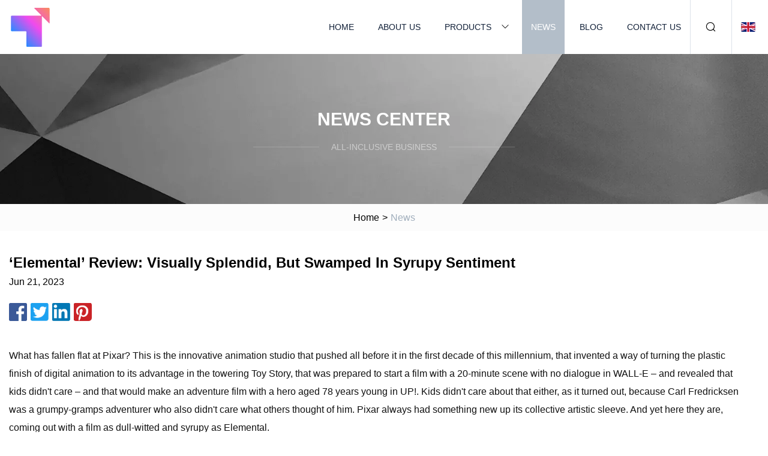

--- FILE ---
content_type: text/html; charset=utf-8
request_url: https://www.yumiao58.com/news/elemental-review-visually-splendid-but-swamped-in-syrupy-sentiment.html
body_size: 5854
content:
<!doctype html>
<html lang="en">
<head>
<meta charset="utf-8" />
<title>‘Elemental’ Review: Visually Splendid, But Swamped In Syrupy Sentiment | Shaoxing Chocolate Chip Group Co.,Ltd</title>
<meta name="description" content="‘Elemental’ Review: Visually Splendid, But Swamped In Syrupy Sentiment" />
<meta name="keywords" content="‘Elemental’ Review: Visually Splendid, But Swamped In Syrupy Sentiment" />
<meta name="viewport" content="width=device-width, initial-scale=1.0" />
<meta name="application-name" content="Shaoxing Chocolate Chip Group Co.,Ltd" />
<meta name="twitter:card" content="summary" />
<meta name="twitter:title" content="‘Elemental’ Review: Visually Splendid, But Swamped In Syrupy Sentiment | Shaoxing Chocolate Chip Group Co.,Ltd" />
<meta name="twitter:description" content="‘Elemental’ Review: Visually Splendid, But Swamped In Syrupy Sentiment" />
<meta name="twitter:image" content="https://www.yumiao58.com/uploadimg/8753255236.png" />
<meta http-equiv="X-UA-Compatible" content="IE=edge" />
<meta property="og:site_name" content="Shaoxing Chocolate Chip Group Co.,Ltd" />
<meta property="og:type" content="article" />
<meta property="og:title" content="‘Elemental’ Review: Visually Splendid, But Swamped In Syrupy Sentiment | Shaoxing Chocolate Chip Group Co.,Ltd" />
<meta property="og:description" content="‘Elemental’ Review: Visually Splendid, But Swamped In Syrupy Sentiment" />
<meta property="og:url" content="https://www.yumiao58.com/news/elemental-review-visually-splendid-but-swamped-in-syrupy-sentiment.html" />
<meta property="og:image" content="https://www.yumiao58.com/uploadimg/8753255236.png" />
<link href="https://www.yumiao58.com/news/elemental-review-visually-splendid-but-swamped-in-syrupy-sentiment.html" rel="canonical" />
<link href="https://www.yumiao58.com/uploadimg/icons8753255236.png" rel="shortcut icon" type="image/x-icon" />
<link href="https://www.yumiao58.com/themes/astra/toast.css" rel="stylesheet" />
<link href="https://www.yumiao58.com/themes/astra/grey/style.css" rel="stylesheet" />
<link href="https://www.yumiao58.com/themes/astra/grey/page.css" rel="stylesheet" />
<script type="application/ld+json">
[{
"@context": "https://schema.org/",
"@type": "BreadcrumbList",
"itemListElement": [{
"@type": "ListItem",
"name": "Home",
"position": 1,
"item": "https://www.yumiao58.com/"},{
"@type": "ListItem",
"name": "News",
"position": 2,
"item": "https://www.yumiao58.com/news.html"},{
"@type": "ListItem",
"name": "‘Elemental’ Review: Visually Splendid, But Swamped In Syrupy Sentiment",
"position": 3,
"item": "https://www.yumiao58.com/news/elemental-review-visually-splendid-but-swamped-in-syrupy-sentiment.html"}]},{
"@context": "http://schema.org",
"@type": "NewsArticle",
"mainEntityOfPage": {
"@type": "WebPage",
"@id": "https://www.yumiao58.com/news/elemental-review-visually-splendid-but-swamped-in-syrupy-sentiment.html"},
"headline": "Shaoxing Chocolate Chip Group Co.,Ltd",
"image": {
"@type": "ImageObject",
"url": "https://www.yumiao58.com"},
"datePublished": "6/21/2023 12:00:00 AM",
"dateModified": "6/21/2023 12:00:00 AM",
"author": {
"@type": "Organization",
"name": "Shaoxing Chocolate Chip Group Co.,Ltd",
"url": "https://www.yumiao58.com/"},
"publisher": {
"@type": "Organization",
"name": "yumiao58.com",
"logo": {
"@type": "ImageObject",
"url": "https://www.yumiao58.com/uploadimg/8753255236.png"}},
"description": "‘Elemental’ Review: Visually Splendid, But Swamped In Syrupy Sentiment"
}]
</script>
</head>
<body class="index">
<!-- header -->
<header>
  <div class="container">
    <div class="head-logo"><a href="https://www.yumiao58.com/" title="Shaoxing Chocolate Chip Group Co.,Ltd"><img src="/uploadimg/8753255236.png" width="70" height="70" alt="Shaoxing Chocolate Chip Group Co.,Ltd"><span>Shaoxing Chocolate Chip Group Co.,Ltd</span></a></div>
    <div class="menu-btn"><em></em><em></em><em></em></div>
    <div class="head-content">
      <nav class="nav">
        <ul>
          <li><a href="https://www.yumiao58.com/">Home</a></li>
          <li><a href="https://www.yumiao58.com/about-us.html">About us</a></li>
          <li><a href="https://www.yumiao58.com/products.html">Products</a><em class="iconfont icon-xiangxia"></em>
            <ul class="submenu">
              <li><a href="https://www.yumiao58.com/food-tin-box.html">Food Tin Box</a></li>
              <li><a href="https://www.yumiao58.com/cookie-tin-box.html">Cookie Tin Box</a></li>
              <li><a href="https://www.yumiao58.com/candy-tin-box.html">Candy Tin Box</a></li>
              <li><a href="https://www.yumiao58.com/chocolate-tin-box.html">Chocolate Tin Box</a></li>
              <li><a href="https://www.yumiao58.com/coffee-tin-box.html">Coffee Tin Box</a></li>
              <li><a href="https://www.yumiao58.com/custom-tin-box.html">Custom Tin Box</a></li>
              <li><a href="https://www.yumiao58.com/tea-tin-box.html">Tea Tin Box</a></li>
              <li><a href="https://www.yumiao58.com/wine-tin-box.html">Wine Tin Box</a></li>
              <li><a href="https://www.yumiao58.com/promotional-gift-tin-box.html">Promotional Gift Tin Box</a></li>
              <li><a href="https://www.yumiao58.com/watch-tin-box.html">Watch Tin Box</a></li>
              <li><a href="https://www.yumiao58.com/tin-coin-bank.html">Tin Coin Bank</a></li>
              <li><a href="https://www.yumiao58.com/perfume-tin-box.html">Perfume Tin Box</a></li>
              <li><a href="https://www.yumiao58.com/pencil-tin-box.html">Pencil Tin Box</a></li>
              <li><a href="https://www.yumiao58.com/packaging-tin-box.html">Packaging Tin Box</a></li>
              <li><a href="https://www.yumiao58.com/music-tin-box.html">Music Tin Box</a></li>
              <li><a href="https://www.yumiao58.com/metal-tin-sign.html">Metal Tin Sign</a></li>
            </ul>
          </li>
          <li class="active"><a href="https://www.yumiao58.com/news.html">News</a></li>
          <li><a href="https://www.yumiao58.com/blog.html">Blog</a></li>
          <li><a href="https://www.yumiao58.com/contact-us.html">Contact us</a></li>
        </ul>
      </nav>
      <div class="head-search"><em class="iconfont icon-sousuo"></em></div>
      <div class="search-input">
        <input type="text" placeholder="Keyword" id="txtSearch" autocomplete="off">
        <div class="search-btn" onclick="SearchProBtn()"><em class="iconfont icon-sousuo" aria-hidden="true"></em></div>
      </div>
      <div class="languagelist">
        <div title="Language" class="languagelist-icon"><span>Language</span></div>
        <div class="languagelist-drop"><span class="languagelist-arrow"></span>
          <ul class="languagelist-wrap">
                            <li class="languagelist-active"><a href="https://www.yumiao58.com/news/elemental-review-visually-splendid-but-swamped-in-syrupy-sentiment.html"><img src="/themes/astra/images/language/en.png" width="24" height="16" alt="English" title="en">English </a></li>
                                    <li>
                                        <a href="https://fr.yumiao58.com/news/elemental-review-visually-splendid-but-swamped-in-syrupy-sentiment.html">
                                            <img src="/themes/astra/images/language/fr.png" width="24" height="16" alt="Français" title="fr">
                                            Français
                                        </a>
                                    </li>
                                    <li>
                                        <a href="https://de.yumiao58.com/news/elemental-review-visually-splendid-but-swamped-in-syrupy-sentiment.html">
                                            <img src="/themes/astra/images/language/de.png" width="24" height="16" alt="Deutsch" title="de">
                                            Deutsch
                                        </a>
                                    </li>
                                    <li>
                                        <a href="https://es.yumiao58.com/news/elemental-review-visually-splendid-but-swamped-in-syrupy-sentiment.html">
                                            <img src="/themes/astra/images/language/es.png" width="24" height="16" alt="Español" title="es">
                                            Español
                                        </a>
                                    </li>
                                    <li>
                                        <a href="https://it.yumiao58.com/news/elemental-review-visually-splendid-but-swamped-in-syrupy-sentiment.html">
                                            <img src="/themes/astra/images/language/it.png" width="24" height="16" alt="Italiano" title="it">
                                            Italiano
                                        </a>
                                    </li>
                                    <li>
                                        <a href="https://pt.yumiao58.com/news/elemental-review-visually-splendid-but-swamped-in-syrupy-sentiment.html">
                                            <img src="/themes/astra/images/language/pt.png" width="24" height="16" alt="Português" title="pt">
                                            Português
                                        </a>
                                    </li>
                                    <li>
                                        <a href="https://ja.yumiao58.com/news/elemental-review-visually-splendid-but-swamped-in-syrupy-sentiment.html"><img src="/themes/astra/images/language/ja.png" width="24" height="16" alt="日本語" title="ja"> 日本語</a>
                                    </li>
                                    <li>
                                        <a href="https://ko.yumiao58.com/news/elemental-review-visually-splendid-but-swamped-in-syrupy-sentiment.html"><img src="/themes/astra/images/language/ko.png" width="24" height="16" alt="한국어" title="ko"> 한국어</a>
                                    </li>
                                    <li>
                                        <a href="https://ru.yumiao58.com/news/elemental-review-visually-splendid-but-swamped-in-syrupy-sentiment.html"><img src="/themes/astra/images/language/ru.png" width="24" height="16" alt="Русский" title="ru"> Русский</a>
                                    </li>
                           
          </ul>
        </div>
      </div>
    </div>
  </div>
</header>
<main>
  <div class="inner-banner"><img src="/themes/astra/images/inner-banner.webp" alt="banner">
    <div class="inner-content">
      <div class="inner-title">News center</div>
      <div class="inner-des"><em></em><span>All-inclusive business</span><em></em></div>
    </div>
  </div>
  <div class="page-breadcrumbs"><a href="https://www.yumiao58.com/">Home</a> > <span>News</span></div>
  <div class="page-main page-news">
    <div class="container">
      <div class="page-content">
        <h1 class="newsdetails-title">‘Elemental’ Review: Visually Splendid, But Swamped In Syrupy Sentiment </h1>
        <div class="newsdetails-date">Jun 21, 2023</div>
        <div class="sharewrap"></div>
        <div class="newsdetails-content">
          <article><p>	What has fallen flat at Pixar? This is the innovative animation studio that pushed all before it in the first decade of this millennium, that invented a way of turning the plastic finish of digital animation to its advantage in the towering Toy Story, that was prepared to start a film with a 20-minute scene with no dialogue in WALL-E – and revealed that kids didn't care – and that would make an adventure film with a hero aged 78 years young in UP!. Kids didn't care about that either, as it turned out, because Carl Fredricksen was a grumpy-gramps adventurer who also didn't care what others thought of him. Pixar always had something new up its collective artistic sleeve. And yet here they are, coming out with a film as dull-witted and syrupy as Elemental. 	</p><p>	The title suggests the kids will get a head start on the periodic table, which was apparently director Peter Sohn's first idea, but no. The elements in Elemental, which closed the Cannes Film Festival this evening, are now the Ancient Greek ones: fire, water, air and earth. Element City, a candy-colored version of New York, is a watery city full of canals, drains and barrages; its citizens include earth people with flowers in their armpits and air people who billow like clouds. Its dominant liquid citizens look like balloons, moving humanoids made of water who can, when under pressure, dissolve into their natural element and then pop up in drainpipes, fully reconstituted, which is how Wade Ripple, city inspector of waterworks, arrives in the shop run by an elderly couple of fire people and meets Ember, their sparky daughter.</p><p>	Fire people are dangerous goods. Water people, afraid of being turned into steam, ban them from public buildings. Nasty ones regularly tell them to get back where they came from, meaning Fireland. Ember's family are immigrants who came to Element City from Fireland after storms laid waste to their hometown. "It was the only way to create a better life… it was the last time your father saw his family," Ember's mother says, her eyes squeezed tight even though her cindery eyes can't cry. </p><p>	The barely-tolerated fire people therefore stick with their own. They live across the river from the city and avoid taking trains where they might inadvertently turn the earth people's leafy hair to ash or get sloshed with water from the overhead aqueducts. "The city isn't made with fire people in mind," says Ember as she sets out on a delivery run for her dad's shop, which sells the kind of chili balls fire people like to eat. "It would take an act of God to get me over that bridge… everything I need is here." That is until she meets Wade, a transparent sausage of wet love who cries at almost anything and really fancies Ember, even if he can't touch her. 	</p><p>	Wade takes her to the city, where they go to see the view from a very tall building  — uh-huh, check the Empire State — and then go to the movies. Tide and Prejudice is showing. There is a sprinkling of these visual jokes, the customary game of Spotto provided for guardians sitting through family films; you can rely on Pixar's rooms full of geniuses to come up with myriad quirky details. Let's not shortchange it. There are also some wild explosions, particularly when Ember loses her temper. There are sensational floods and a colorfully conceived football match between aggressive clouds. There just isn't a line or a situation that would make you laugh out loud. Not even if you were four.</p><p>	Nobody knows anything, as William Goldman said. It is true that children were happy to watch a film about a tin box's friendship with a steering wheel in WALL-E, which must have seemed unlikely before it happened. Even so, I am confident they will find the twee romance between the mismatched Ember and Wade simply icky. Because it is icky. </p><p>	Elemental, a film that starts out with a clever concept and proceeds to build a world full of invention – exactly what we expect from Pixar – then uses that world as a backdrop for a protracted will they-won't they flirtation that could have been ripped from the script of a telenovela. I know kids are wise to the ways of the world these days, but that's the kind of thing that makes them simply embarrassed to be alive, especially when it culminates in a big, gloopy fire-and-water kiss and their parents are in the room. </p><p>	There are bits that are just plain dull. I wonder if the young audience will seize the proffered opportunity to learn more about the role of water pressure in a canal system, which certainly lost me. Perhaps the romance is aimed at girls, while the engineering snippets are a sop offered to the boys? That kind of gender stereotyping is supposed to have gone out with the Ark, but we know it still works and, after all, there are pesky (and currently difficult) market realities to consider.</p><p>	Then there are the oft-repeated pieties about hard-working immigrants and moments when we see how nasty racists are, signaling a worthy message of inclusivity with all the subtlety of a pipe bursting under the sink. Smug moralizing is an enduring element of family entertainment, admittedly. Once again, kids won't care, but seeing the genuinely wrenching experience of refugees spun into yet more sugar glazing, dolloped on top of the core romance, may prove too much for even the most sympathetically woke adults. Elemental could, in fact, simply have been called Sentimental. It would have saved time.</p><p>	<strong>Title:</strong> Elemental<strong>Section:</strong> Cannes (Out of Competition)<strong>Director:</strong> Peter Sohn<strong>Screenwriters:</strong> John Hoberg, Kat Likkel, Brenda Hsueh, Peter Sohn<strong>Voice</strong> <strong>Cast:</strong> Leah Lewis, Mamoudou Athie<strong>Running time:</strong> 1 hr 42 mins</p><p>Subscribe to Deadline Breaking News Alerts and keep your inbox happy.</p><strong>Title: Section: Director: Screenwriters: Voice Cast: Running time:</strong></article>
        </div>
        <div class="pagelink">
          <div class="pagelink-item"><a href="/news/shop-the-17-best-gourmet-gift-baskets-on-sale-for-cyber-monday.html" title="Shop the 17 Best Gourmet Gift Baskets on Sale for Cyber Monday"><em></em><span>Previers</span></a></div>
          <div class="backlist"><a href="/news.html"><em class="iconfont icon-caidan"></em><span>Back to list</span></a></div>
          <div class="pagelink-item"><a href="/news/the-top-10-best-selling-vhs-tapes-of-all-time.html" title="The Top 10 Best Selling VHS Tapes of All Time"><em></em><span>Next</span></a></div>
        </div>
      </div>
    </div>
  </div>
</main>
 
<!-- footer -->
<footer>
  <div class="container">
    <div class="foot-item">
      <div class="foot-title">Navigation</div>
      <ul>
        <li><a href="https://www.yumiao58.com/">Home</a></li>
        <li><a href="https://www.yumiao58.com/about-us.html">About us</a></li>
        <li><a href="https://www.yumiao58.com/products.html">Products</a></li>
        <li><a href="https://www.yumiao58.com/news.html">News</a></li>
        <li><a href="https://www.yumiao58.com/blog.html">Blog</a></li>
        <li><a href="https://www.yumiao58.com/contact-us.html">Contact us</a></li>
        <li><a href="https://www.yumiao58.com/sitemap.xml">Sitemap</a></li>
        <li><a href="https://www.yumiao58.com/privacy-policy.html">Privacy Policy</a></li>
      </ul>
    </div>
    <div class="foot-item foot-company">
      <div class="foot-title">Partner company</div>
      <ul>
<li><a href="https://www.weitongchem.com/stabilization-of-suspensions/" target="_blank">China Stabilization Of Suspensions factory</a></li><li><a href="https://www.bettermost.com/" target="_blank">Needle Free Connector</a></li><li><a href="https://www.yogawearfactory.com/" target="_blank">www.yogawearfactory.com</a></li><li><a href="https://www.tv-bracket.com/soundbar-bracket/" target="_blank">China soundbar bracket suppliers</a></li><li><a href="https://www.synshoo.com/trademark/leather-label/leather-label-for-crochet-items.html" target="_blank">China leather label for crochet items</a></li><li><a href="https://www.ahyldg.com/ball-linear-guide-pair/ball-flange-linear-guide-pair/" target="_blank">ball flange linear guide pair price</a></li><li><a href="https://www.ah-glassbottle.com/drinking-glassware/" target="_blank">drinking glassware</a></li><li><a href="https://www.slherbal.com/" target="_blank">Milk Thistle Essential Oil</a></li>      </ul>
    </div>
    <div class="foot-share"><a href="https://www.yumiao58.com/" rel="nofollow" title="facebook"><em class="iconfont icon-facebook"></em></a><a href="https://www.yumiao58.com/" rel="nofollow" title="linkedin"><em class="iconfont icon-linkedin"></em></a><a href="https://www.yumiao58.com/" rel="nofollow" title="twitter"><em class="iconfont icon-twitter-fill"></em></a><a href="https://www.yumiao58.com/" rel="nofollow" title="youtube"><em class="iconfont icon-youtube"></em></a><a href="https://www.yumiao58.com/" rel="nofollow" title="instagram"><em class="iconfont icon-instagram"></em></a><a href="https://www.yumiao58.com/" rel="nofollow" title="TikTok"><em class="iconfont icon-icon_TikTok"></em></a></div>
    <div class="foot-copyright">
      <p>Copyright &copy; yumiao58.com, all rights reserved.&nbsp;&nbsp;&nbsp;<a href="/cdn-cgi/l/email-protection#2042494c4c6059554d49414f15180e434f4d" target="_blank"><span class="__cf_email__" data-cfemail="57353e3b3b172e223a3e3638626f7934383a">[email&#160;protected]</span></a></p>
    </div>
  </div>
  <div class="gotop"><span>TOP</span></div>
</footer>
 
<!-- script --> 
<script data-cfasync="false" src="/cdn-cgi/scripts/5c5dd728/cloudflare-static/email-decode.min.js"></script><script src="https://www.yumiao58.com/themes/astra/js/jquery3.6.1.js"></script>
<script src="https://www.yumiao58.com/themes/astra/js/vanilla-lazyload.js"></script>
<script src="https://www.yumiao58.com/themes/astra/js/style.js"></script>
<script src="https://www.yumiao58.com/themes/astra/js/page.js"></script>
<script src="https://www.yumiao58.com/themes/astra/js/toast.js"></script>
<script src="https://www.yumiao58.com/themes/astra/js/share.js"></script>
<script src="https://platform-api.sharethis.com/js/sharethis.js#property=5eec0fd89a302d0012ac463a&product=sop" type="text/javascript" async></script>
<script type="text/javascript" src="//info.53hu.net/traffic.js?id=08a984h6ak"></script>
<script defer src="https://static.cloudflareinsights.com/beacon.min.js/vcd15cbe7772f49c399c6a5babf22c1241717689176015" integrity="sha512-ZpsOmlRQV6y907TI0dKBHq9Md29nnaEIPlkf84rnaERnq6zvWvPUqr2ft8M1aS28oN72PdrCzSjY4U6VaAw1EQ==" data-cf-beacon='{"version":"2024.11.0","token":"57d8424320dc4c168c8e8cbee43d5272","r":1,"server_timing":{"name":{"cfCacheStatus":true,"cfEdge":true,"cfExtPri":true,"cfL4":true,"cfOrigin":true,"cfSpeedBrain":true},"location_startswith":null}}' crossorigin="anonymous"></script>
</body>
</html>
